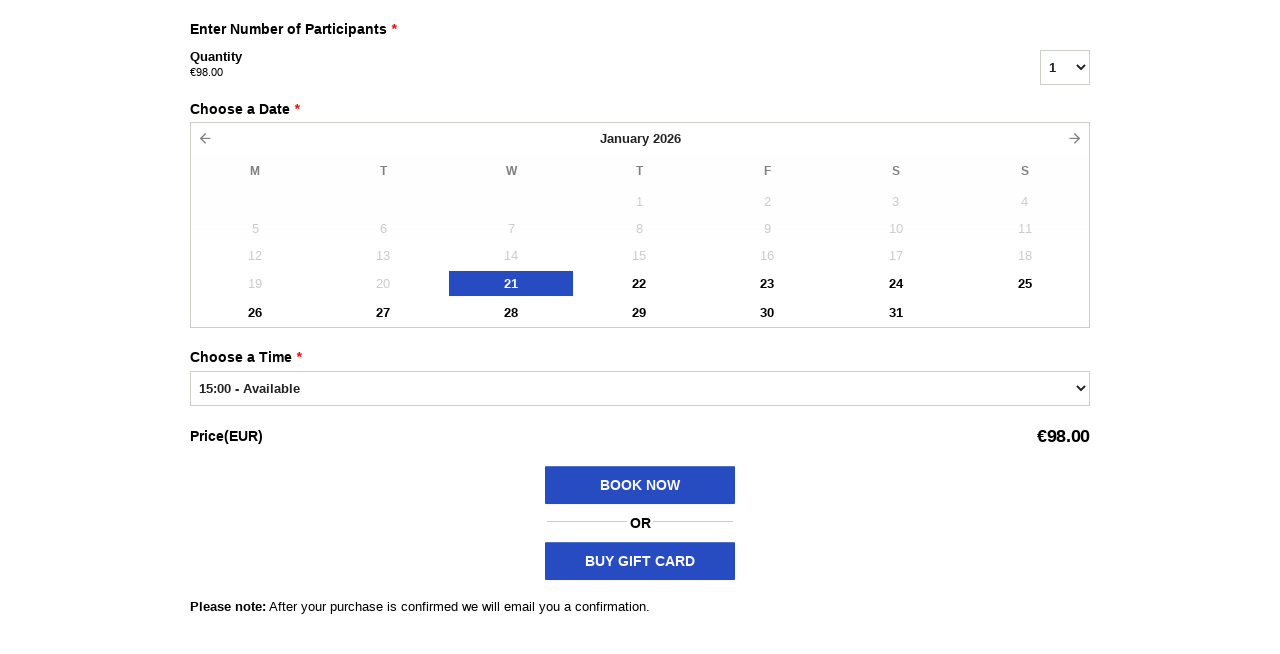

--- FILE ---
content_type: text/html; charset=UTF-8
request_url: https://discovermorocco.rezdy.com/availabilityAjax
body_size: 1069
content:
{"availability":{"2026-01-21":{"15:00":{"258796":{"id":"404857866","allDay":false,"seatsAvailable":999999,"price":[{"id":"2551663","price":"98.0","priceOptionType":"UNIQUE_PRICE","priceLabel":" (\u20ac98.00)","priceAndCurrency":"\u20ac98.00","seatsUsed":1,"minQuantity":0,"maxQuantity":0}],"availability":"Free sale","waitingList":false,"onHold":0,"hasConfirmedOrders":false,"hasResources":false,"confirmModeOverride":null}}},"2026-01-22":{"15:00":{"258796":{"id":"404857851","allDay":false,"seatsAvailable":999999,"price":[{"id":"2551663","price":"98.0","priceOptionType":"UNIQUE_PRICE","priceLabel":" (\u20ac98.00)","priceAndCurrency":"\u20ac98.00","seatsUsed":1,"minQuantity":0,"maxQuantity":0}],"availability":"Free sale","waitingList":false,"onHold":0,"hasConfirmedOrders":false,"hasResources":false,"confirmModeOverride":null}}},"2026-01-23":{"15:00":{"258796":{"id":"404857842","allDay":false,"seatsAvailable":999999,"price":[{"id":"2551663","price":"98.0","priceOptionType":"UNIQUE_PRICE","priceLabel":" (\u20ac98.00)","priceAndCurrency":"\u20ac98.00","seatsUsed":1,"minQuantity":0,"maxQuantity":0}],"availability":"Free sale","waitingList":false,"onHold":0,"hasConfirmedOrders":false,"hasResources":false,"confirmModeOverride":null}}},"2026-01-24":{"15:00":{"258796":{"id":"404857858","allDay":false,"seatsAvailable":999999,"price":[{"id":"2551663","price":"98.0","priceOptionType":"UNIQUE_PRICE","priceLabel":" (\u20ac98.00)","priceAndCurrency":"\u20ac98.00","seatsUsed":1,"minQuantity":0,"maxQuantity":0}],"availability":"Free sale","waitingList":false,"onHold":0,"hasConfirmedOrders":false,"hasResources":false,"confirmModeOverride":null}}},"2026-01-25":{"15:00":{"258796":{"id":"404857841","allDay":false,"seatsAvailable":999999,"price":[{"id":"2551663","price":"98.0","priceOptionType":"UNIQUE_PRICE","priceLabel":" (\u20ac98.00)","priceAndCurrency":"\u20ac98.00","seatsUsed":1,"minQuantity":0,"maxQuantity":0}],"availability":"Free sale","waitingList":false,"onHold":0,"hasConfirmedOrders":false,"hasResources":false,"confirmModeOverride":null}}},"2026-01-26":{"15:00":{"258796":{"id":"404857848","allDay":false,"seatsAvailable":999999,"price":[{"id":"2551663","price":"98.0","priceOptionType":"UNIQUE_PRICE","priceLabel":" (\u20ac98.00)","priceAndCurrency":"\u20ac98.00","seatsUsed":1,"minQuantity":0,"maxQuantity":0}],"availability":"Free sale","waitingList":false,"onHold":0,"hasConfirmedOrders":false,"hasResources":false,"confirmModeOverride":null}}},"2026-01-27":{"15:00":{"258796":{"id":"404857862","allDay":false,"seatsAvailable":999999,"price":[{"id":"2551663","price":"98.0","priceOptionType":"UNIQUE_PRICE","priceLabel":" (\u20ac98.00)","priceAndCurrency":"\u20ac98.00","seatsUsed":1,"minQuantity":0,"maxQuantity":0}],"availability":"Free sale","waitingList":false,"onHold":0,"hasConfirmedOrders":false,"hasResources":false,"confirmModeOverride":null}}},"2026-01-28":{"15:00":{"258796":{"id":"404857840","allDay":false,"seatsAvailable":999999,"price":[{"id":"2551663","price":"98.0","priceOptionType":"UNIQUE_PRICE","priceLabel":" (\u20ac98.00)","priceAndCurrency":"\u20ac98.00","seatsUsed":1,"minQuantity":0,"maxQuantity":0}],"availability":"Free sale","waitingList":false,"onHold":0,"hasConfirmedOrders":false,"hasResources":false,"confirmModeOverride":null}}},"2026-01-29":{"15:00":{"258796":{"id":"404857863","allDay":false,"seatsAvailable":999999,"price":[{"id":"2551663","price":"98.0","priceOptionType":"UNIQUE_PRICE","priceLabel":" (\u20ac98.00)","priceAndCurrency":"\u20ac98.00","seatsUsed":1,"minQuantity":0,"maxQuantity":0}],"availability":"Free sale","waitingList":false,"onHold":0,"hasConfirmedOrders":false,"hasResources":false,"confirmModeOverride":null}}},"2026-01-30":{"15:00":{"258796":{"id":"404857838","allDay":false,"seatsAvailable":999999,"price":[{"id":"2551663","price":"98.0","priceOptionType":"UNIQUE_PRICE","priceLabel":" (\u20ac98.00)","priceAndCurrency":"\u20ac98.00","seatsUsed":1,"minQuantity":0,"maxQuantity":0}],"availability":"Free sale","waitingList":false,"onHold":0,"hasConfirmedOrders":false,"hasResources":false,"confirmModeOverride":null}}},"2026-01-31":{"15:00":{"258796":{"id":"404857845","allDay":false,"seatsAvailable":999999,"price":[{"id":"2551663","price":"98.0","priceOptionType":"UNIQUE_PRICE","priceLabel":" (\u20ac98.00)","priceAndCurrency":"\u20ac98.00","seatsUsed":1,"minQuantity":0,"maxQuantity":0}],"availability":"Free sale","waitingList":false,"onHold":0,"hasConfirmedOrders":false,"hasResources":false,"confirmModeOverride":null}}},"timeFormats":{"15:00":"15:00"}},"firstDate":"2026-01-21"}

--- FILE ---
content_type: text/html; charset=UTF-8
request_url: https://discovermorocco.rezdy.com/updateTotalprice
body_size: 881
content:
{"sessions":["404857866"],"sessionTimeLabel":{"404857866":"15:00 - Available"},"totalPrice":{"404857866":"\u20ac98.00"},"pricePerOption":{"404857866":{"2551663":"\u20ac98.00"}},"activeSession":{"404857866":true},"waitlist":{"404857866":false},"sessionTimeFormat":[],"quantitiesPerOption":{"404857866":{"2551663":[0,1,2,3,4,5,6,7,8,9,10,11,12,13,14,15]}},"minQuantityOverride":[],"maxQuantityOverride":[]}